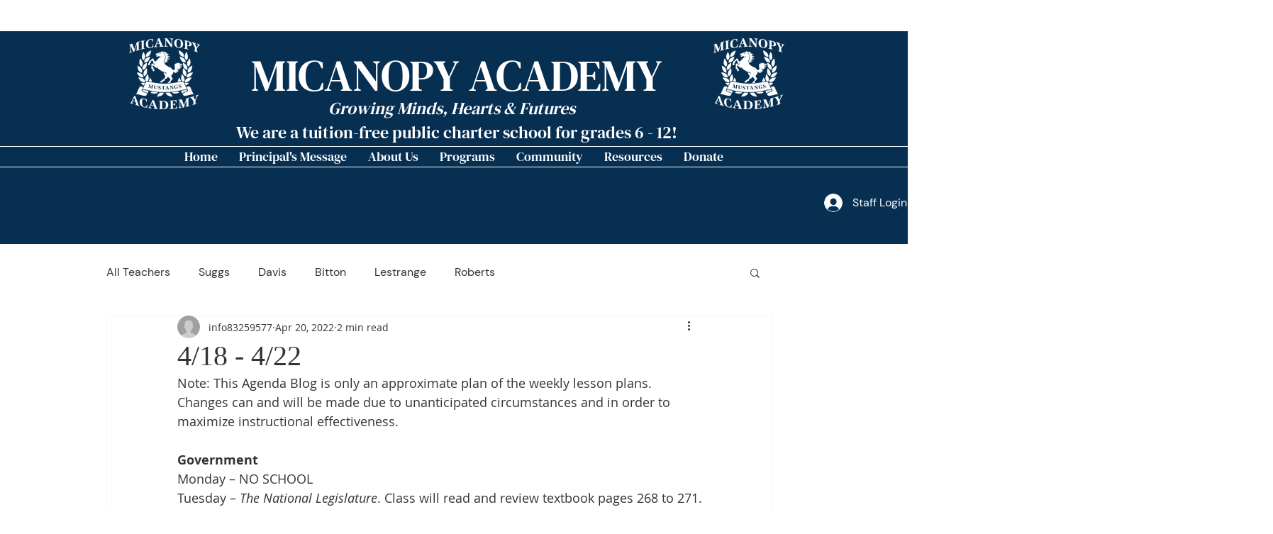

--- FILE ---
content_type: text/html; charset=utf-8
request_url: https://app-api.vidjet.io/generator.js?siteId=2a6382c3-e583-455c-8ffc-72846f00d9c1
body_size: 14230
content:
var getRandomValues,rnds8=new Uint8Array(16);function rng(){if(!getRandomValues&&!(getRandomValues="undefined"!=typeof crypto&&crypto.getRandomValues&&crypto.getRandomValues.bind(crypto)||"undefined"!=typeof msCrypto&&"function"==typeof msCrypto.getRandomValues&&msCrypto.getRandomValues.bind(msCrypto)))throw new Error("crypto.getRandomValues() not supported. See https://github.com/uuidjs/uuid#getrandomvalues-not-supported");return getRandomValues(rnds8)}var REGEX=/^(?:[0-9a-f]{8}-[0-9a-f]{4}-[1-5][0-9a-f]{3}-[89ab][0-9a-f]{3}-[0-9a-f]{12}|00000000-0000-0000-0000-000000000000)$/i;function validate(e){return"string"==typeof e&&REGEX.test(e)}function stringify(e){var t=[];for(let e=0;e<256;++e)t.push((e+256).toString(16).substr(1));var o=arguments.length>1&&void 0!==arguments[1]?arguments[1]:0,i=(t[e[o+0]]+t[e[o+1]]+t[e[o+2]]+t[e[o+3]]+"-"+t[e[o+4]]+t[e[o+5]]+"-"+t[e[o+6]]+t[e[o+7]]+"-"+t[e[o+8]]+t[e[o+9]]+"-"+t[e[o+10]]+t[e[o+11]]+t[e[o+12]]+t[e[o+13]]+t[e[o+14]]+t[e[o+15]]).toLowerCase();if(!validate(i))throw TypeError("Stringified UUID is invalid");return i}var Vidjet=function(){var e,t,o,i,a,r,n,d,c,s,l,m,p,u=/(tablet|ipad|playbook|silk|kindle)/i.test(navigator.userAgent)||/(android(?!.*mobi))|Mobile|iP(hone|od)|Android|BlackBerry|IEMobile|(hpw|web)OS|Opera M(obi|ini)/i.test(navigator.userAgent),f=!1,y=!1,g=!1,b=[],h={},v=!1,w=!1,_=120;const S=40,j=40;let E=0;var I={landing:0,exit:1,scroll:2,delay:3},q=0,x=1;async function _setAnalytics(){const e=document.getElementById("vidjet"),t=e?e.src||e.dataset?.src||e.getAttribute("data-src"):"",o=new URL(t).searchParams;a=o.get("siteId"),function(){const e=document.getElementById("vidjet"),t=e?e.src:"";t.includes("app-api.vidjet.io")||t.includes("/client-app.js")?(n="https://app-api.vidjet.io",d="https://player.vidjet.io"):t.includes("dev-app-api.vidjet.io")||t.includes("/dev-client-app.js")?(n="https://dev-app-api.vidjet.io",d="https://dev-player.vidjet.io"):t.includes("localhost")||t.includes("/local-client-app.js")?(n="http://localhost:3000",d="https://localhost:8080"):(n="https://app-api.vidjet.io",d="https://player.vidjet.io")}();const{origin:i,pathname:s}=new URL(location.href);if(r={url:i+s,productId:"8bf3920e-bd12-4659-a91d-241b176552b4"===a?document.querySelector(".single_add_to_cart_button")?.value||document.querySelector(".variations_form.cart")?.getAttribute("data-product_id"):"b2abb7c8-55ed-4e5f-9cdb-7242ec37c4b7"===a||"5bc16609-234a-4047-b76a-9ed2dae08184"===a?document.querySelector("div.pdp-margin.product-detail.product-wrapper")?.getAttribute("data-pid")||document.querySelector("button.add-to-cart.button-add")?.getAttribute("data-pid")||document.querySelector(".container.product-detail.product-wrapper")?.getAttribute("data-pid")||document.querySelector(".add-to-cart")?.dataset?.pid||document.querySelector('span.product-id[itemprop="productID"]')?.textContent?.trim():"e9fff79b-9abe-4c1c-8849-7659082a3536"===a?document.querySelector("form.add_to_cart_form").getAttribute("data-product_id"):"f1eb6d75-56cd-4808-83d5-2265e156034c"===a||"d4225118-08f0-4db4-b437-7428e788bff7"===a?document.querySelector("form.cart")?.querySelector('button[type="submit"]')?.value||document.querySelector("form.cart")?.getAttribute("data-product_id"):"81c4adfb-15f0-47db-8b5e-4e5135dfb808"===a?("undefined"!=typeof cdcDatalayer&&cdcDatalayer?.ecommerce?.items?.length&&cdcDatalayer.ecommerce.items[0].item_id)+"_"+(prestashop.page.body_classes["lang-fr"]?"fr":"en"):"9160896e-d5ab-48df-833a-ebf3816dbfce"===a?document.getElementById("product_page_product_id")?.value:"e537e73f-d665-49aa-9030-d7cc9056a08b"===a?document.querySelector(".single_add_to_cart_button")?.value||document.querySelector('input[name="product_id"]')?.value||document.querySelector(".variations_form")?.getAttribute("data-product_id"):"1edebbeb-e728-426a-a786-1347433eaa68"===a?"product"===window?.ShopifyAnalytics?.meta?.page?.resourceType&&window.ShopifyAnalytics?.meta?.page?.resourceId||document.querySelector("[data-replo-product-container]")?.getAttribute("data-replo-product-container")||document.querySelector("form[data-productid]")?.getAttribute("data-productid"):"d7d380c6-a103-465b-be56-2d21127112ee"===a?document.getElementById("product_page_product_id")?.value:"product"===window?.ShopifyAnalytics?.meta?.page?.resourceType&&window.ShopifyAnalytics?.meta?.page?.resourceId||window.id_product||document.querySelector(".product_id")?.textContent||document.getElementById("product_page_product_id")?.value||"undefined"!=typeof cdcDatalayer&&cdcDatalayer?.ecommerce?.items?.length&&cdcDatalayer.ecommerce.items[0].item_id||window._idp||window.productObject?.id||document.querySelector("[data-product_id]")?.getAttribute("data-product_id")||document.querySelector("a[data-product_id]")?.getAttribute("data-product_id")||document.querySelector("meta.wooptpmProductId")?.getAttribute("data-id")||document.querySelector('button[name="add-to-cart"]')?.value},"d4225118-08f0-4db4-b437-7428e788bff7"!==a){const e=_getCookie("vidjet-sessionId");_setCookie("vidjet-sessionId",c=e||function(e,t,o){var i=(e=e||{}).random||(e.rng||rng)();if(i[6]=15&i[6]|64,i[8]=63&i[8]|128,t){o=o||0;for(let e=0;e<16;++e)t[o+e]=i[e];return t}return stringify(i)}(),1),r.sessionId=c}await async function(){if(window?.vidjetProductData)return r.brand=window?.vidjetProductData?.brand,void(r.category=window?.vidjetProductData?.category);if("9160896e-d5ab-48df-833a-ebf3816dbfce"===a)return void(r.brand=document.querySelector('[itemprop="brand"] meta[itemprop="name"]')?.content||"");if("348bd200-bb2a-48ca-b534-e017cacb1f7e"!==a||window?.vidjetProductData||await new Promise(e=>{let t=0;const o=setInterval(()=>{window?.vidjetProductData?(clearInterval(o),r.brand=window.vidjetProductData?.brand,r.category=window.vidjetProductData?.category,e()):(t+=100,t>=1e3&&(clearInterval(o),console.warn("vidjetProductData not available after 1 second."),e()))},100)}),window?.vidjetProductData)return r.brand=window?.vidjetProductData?.brand,void(r.category=window?.vidjetProductData?.category);document.querySelectorAll('script[type="application/ld+json"]').forEach(e=>{try{const t=JSON.parse(e.textContent);("Product"===t["@type"]||"ProductGroup"===t["@type"])&&t.brand&&t.category&&(r.brand=t.brand?.name,r.category=t.category)}catch(e){console.warn("Vidjet - Error parsing JSON-LD for product data:",e)}});const e=document.querySelector('[name="gtm4wp_product_data"]');if(e){const t=JSON.parse(e.value);r.brand=t.item_brand,r.category=t.item_category}if("f1eb6d75-56cd-4808-83d5-2265e156034c"===a&&!r.category?.length){const e=["femme","homme","enfant"];let t=document.getElementById("wck_viewed_product-js-extra")?.textContent?.toLowerCase();t?.length||(t=document.querySelector("div.product.type-product")?.className);const o=t&&e.find(e=>t.includes(e));o&&(r.brand=o,r.category=o)}}()}function _integrateManualIfNeeded(){if(!(t=e,0===Object.keys(t).length&&t.constructor===Object||e.integration)){_makeRequest("/website/integrate",{siteId:e&&e._id,integrationDate:(new Date).toISOString(),integration:"manual",websiteUrl:window.location.protocol+"//"+window.location.hostname})}var t}function _isWarmangoProductCampaign(e,t){if("383ece2b-e9a7-4e37-a0a2-5f42d0a1009b"!==e)return!1;return!["d7dfa072-fb6d-48ea-9b1d-b8bb576435bd","618bf347-b02b-43d4-9ffa-079318639735","a246fc8d-fd05-4f2e-886b-fac3065d89bd"].includes(t)}function _setIframeSize(e){let t=function(e){const{mobile:t,tablet:o,desktop:i,bigDesktop:a,giantDesktop:r}={mobile:{square:.8,portrait:.65,landscape:.95},tablet:{square:.6,portrait:.3,landscape:.7},desktop:{square:.35,portrait:.25,landscape:.5},bigDesktop:{square:.3,portrait:.2,landscape:.4},giantDesktop:{square:.25,portrait:.2,landscape:.3}},n=Math.max(document.documentElement.clientWidth||0,window.innerWidth||0),d=function({height:e,width:t}){return e/t>.9&&e/t<1.2?"square":e>t?"portrait":"landscape"}(e);switch(!0){case n<=480:return n*t[d];case n<=768:return n*o[d];case n<=1024:return n*i[d];case n<=1680:return n*a[d];default:return n*r[d]}}(e);const o=m.hideBubble||u,i=v?0:30,a=o?0:_||120,{width:r,height:n}=e;return iframeHeight=n/(r/t)+i+a,{iframeWidth:t,iframeHeight:iframeHeight}}function _setBubbleSize(){if(_=_||90,"original"===m.bubbleShape){const{width:e,height:t}=h,o=e/t;return o<1?"e537e73f-d665-49aa-9030-d7cc9056a08b"===a?{width:1.4*_,height:_/o*1.4}:{width:_,height:_/o}:{width:_*o,height:_}}return{width:_,height:_}}function _limitOffset(e){const{height:t,width:o}=h;if(0===e.moveX&&0===e.moveY)return{offsetX:0,offsetY:0};const{iframeWidth:i,iframeHeight:a}=w?_setIframeSize({width:o,height:t}):_setBubbleSize(),r=Math.max(document.documentElement.clientHeight||0,window.innerHeight||0)-20,n=Math.max(document.documentElement.clientWidth||0,window.innerWidth||0)-20;let{moveX:d,moveY:c}=e;const s=c+a,l=d+i;return s>r&&(c-=s-r),l>n&&(d-=l-n),{offsetX:d,offsetY:c}}function _addElement(e,t,o,i,a,r){if(m.isStickyBar)return _sendEvent("display"),function(e,t,o,i,a){const r=document.createElement("div"),{backgroundColor:n,textColor:d,text:c}=m.stickyBarOptions,{moveY:s}=i;r.classList.add("vidjet-stickyBar"),r.id="vidjet-stickybar",r.style["background-color"]=n,s&&(r.style.bottom=`${s||20}px`),r.innerHTML=`\n      <div style="height: 100%;display: flex;">\n        <div id="vidjet-stickybar-open-video" style="align-items: center; display: flex;">\n          <img height="16" width="16" src="https://vidjetvideostorage.s3.eu-west-1.amazonaws.com/Play+Icon+2.0+SVG.svg" style="margin-left: 6px;">\n          <span style="font-size: 14px;font-weight: 600;color: ${d};margin-left: 9px;line-height: 14px;margin-right: 4px;font-family: "Gothic A1", sans-serif;>${c}</span>\n        </div>\n        <div id="vidjet-stickybar-close" style="align-items: center; display: flex;">\n          <img height="18" width="18" src="https://vidjetvideostorage.s3.eu-west-1.amazonaws.com/Close+icon+Sticky+Play+Button.svg" style="margin-left: 8px;margin-right: 7px;">\n        </div>\n      </div>\n    `,document.body.appendChild(r),document.getElementById("vidjet-stickybar-open-video").addEventListener("click",function(){r.classList.add("vidjet-hidden"),_addIframe(e,t,o,i,a)}),document.getElementById("vidjet-stickybar-close").addEventListener("click",function(){r.classList.add("vidjet-hidden")})}(e,t,o,i,a);_addIframe(e,t,o,i,a)}function _addIframe(t,o,i,n,s,l){const{campaignType:f}=t||{},{offsetX:y,offsetY:g}=_limitOffset(n);if(!document.querySelectorAll(".vidjet-iframe").length){let n=document.createElement("iframe");var b=new URL(`${d}/${o}/${i}`);const l="popup"===f;b.searchParams.set("sessionId",c),b.searchParams.set("device",u?"mobile":"desktop"),b.searchParams.set("url",r.url),b.searchParams.set("isDynamicFormat",_isDynamicFormat(m)),r.productId&&b.searchParams.set("productId",r.productId),n.classList.add("vidjet-iframe"),n.title="Vidjet video player",n.allow="clipboard-read; clipboard-write; fullscreen",n.style.border="none",n.style.position="fixed";const w=10;if(n.style.bottom=l?0:g?`${g}px`:`${w}px`,n.style.display="block",v&&(n.style.borderRadius="10px"),"right"!==f||l?"left"!==f||l?l?n.classList.add("vidjet-popup"):n.style.left=y?`${y}px`:0:n.style.left=y?`${y}px`:`${w}px`:n.style.right=y?`${y}px`:`${w}px`,n.style.zIndex="4815162342","3b552290-2fcf-4b40-84bb-eb6c0118d821"===o?n.style.zIndex="2147483646":"4eb27fa9-2ff9-4c62-8a74-184ded24bb80"===o&&(n.style.zIndex="29"),n.src=b.toString(),l)l&&t.isFullScreen&&(_injectCssFullScreen(),n.classList.add("vidjet-fullscreen"),n.style.height="100%",n.style.width="100%",n.style.bottom="0px",n.style.right="0px",n.style.left="0px");else if(s&&!m.isFullScreen){const{iframeWidth:e,iframeHeight:t}=_setIframeSize(h);n.style.width=`${e}px`,n.style.height=`${t}px`}else{const{width:e,height:t}=_setBubbleSize();n.style.width=`${e+S}px`,n.style.height=`${t+j}px`}_isWarmangoProductCampaign(o,i)?(n.style.position="absolute",document.getElementsByClassName("media-viewer__image-link")[0].style.position="relative",document.getElementsByClassName("media-viewer__image-link")[0].appendChild(n)):"4e3643bd-7978-476a-9118-b09d2197fd00"===a&&"a80b5633-dc00-4c9a-832c-0fb4c5d99f22"===i?(n.style.position="absolute",n.style.right="5px",n.style.bottom="8px",document.getElementsByClassName("swiper-container main-slider")[0].appendChild(n)):document.body.appendChild(n);const _={action:"widgetToDisplay",data:{campaign:p,site:e}};n.onload=function(){n.contentWindow.postMessage(_,"*")}}}function _rivadouceATC(e,t=1){const o=new FormData;o.append("pid",e),o.append("quantity",t);const i="b2abb7c8-55ed-4e5f-9cdb-7242ec37c4b7"===a?`${window.location.origin}/on/demandware.store/Sites-rivadouce-Site/fr_FR/Cart-AddProduct`:`${window.location.origin}/on/demandware.store/Sites-auriege-Site/fr_FR/Cart-AddProduct`;return fetch(i,{method:"POST",body:o,credentials:"include"}).then(e=>{if(!e.ok)throw new Error(`Add to cart failed: ${e.status}`);return function(){const e="b2abb7c8-55ed-4e5f-9cdb-7242ec37c4b7"===a?`${window.location.origin}/on/demandware.store/Sites-rivadouce-Site/fr_FR/Cart-MiniCartShow`:`${window.location.origin}/on/demandware.store/Sites-auriege-Site/fr_FR/Cart-MiniCartShow`;fetch(e,{method:"GET",credentials:"include"}).then(e=>{if(!e.ok)throw new Error(`Mini cart fetch failed: ${e.status}`);return e.text()}).then(e=>{const t=document.querySelector(".minicart-content");t&&(t.innerHTML=e),document.querySelectorAll(".minicart-quantity").forEach(e=>{let t=parseInt(e.textContent.trim(),10)||0;e.textContent=t+1})}).catch(e=>console.error("Error refreshing mini cart:",e))}(),e.json()})}function _handleAddToCartEvent(t){if("b2abb7c8-55ed-4e5f-9cdb-7242ec37c4b7"!==a&&"5bc16609-234a-4047-b76a-9ed2dae08184"!==a)if("f98b3ab0-0273-4608-a7c7-842e66a421bf"!==a){switch(e.integration){case"shopify":!function(e){let t={items:[{id:e.variantId,qty:e.qty||1}]};fetch("/cart/add.js",{method:"POST",headers:{"Content-Type":"application/json"},body:JSON.stringify(t)}).then(e=>{document.dispatchEvent(new CustomEvent("cart:refresh"))})}(t);break;case"woocommerce":window.vidjetAddToCart(t,t.isBuyNow),1===window.vidjetAddToCart.length&&t.isBuyNow&&(window.location.href=window.vidjetcheckoutUrl);break;case"prestashop":!function(e){const t=window.prestashop&&prestashop.static_token,o=window.prestashop&&prestashop.urls?.pages?.cart||location.origin;var i="controller=cart&add=1&action=update&ajax=true&qty="+(e.qty||1)+"&token="+t+"&id_product="+e.productId+"&ipa="+e.variantId;$.post(o,i,null,"json").then(t=>{window.prestashop&&prestashop.emit("updateCart",{reason:{},resp:t}),e.isBuyNow&&(window.location.href=window.prestashop&&prestashop.urls?.pages?.order||location.origin+"/order")}).fail(e=>{window.prestashop&&prestashop.emit("handleError",{eventType:"addProductToCart",resp:e})})}(t);break;case"magento":!function(e){const t=document.querySelector('input[name="form_key"]').value;fetch(window.location.origin+"/checkout/cart/add/",{method:"POST",headers:{"Content-Type":"application/x-www-form-urlencoded","X-Requested-With":"XMLHttpRequest"},body:new URLSearchParams({product:e.productId,selected_configurable_option:"",related_product:"",item:e.productId,form_key:t,qty:"1",isAjax:"true"})}).then(e=>e.json()).then(t=>{console.log(t),e.isBuyNow&&(window.location.href=window.location.origin+"/checkout/cart/")}).catch(e=>console.error("Error:",e))}(t)}if("9b37caa1-347d-4e4f-8478-1c4126fb9f7e"===a){_callScriptCallEvent(),document.dispatchEvent(new CustomEvent("cart:refresh"));const e=document.querySelector("cart-drawer");e&&!e.hasAttribute("open")&&e.show(),document.dispatchEvent(new CustomEvent("cart:refresh"))}else if("aec674f0-a547-4a5e-a39e-f86e0b2ac770"===a){_callScriptCallEvent(),document.dispatchEvent(new CustomEvent("cart:refresh"));const e=document.querySelector("cart-drawer");e.classList.contains("active")||e.classList.add("active"),document.dispatchEvent(new CustomEvent("cart:refresh"))}else"de5b64fe-d44b-45f9-8efd-2bbd2c36784a"===a&&(_callScriptCallEvent(),setTimeout(()=>{fetch(window.routes.cart_url).then(e=>e.text()).then(e=>{let t=(new DOMParser).parseFromString(e,"text/html"),o=t.querySelector("cart-drawer");document.querySelector("cart-drawer").refreshSections(o.innerHTML,!0);let i=t.querySelector("cart-counter");document.querySelector("cart-counter").refresh(i.innerHTML,!0)})},500))}else _callScriptCallEvent();else _rivadouceATC(t.productId)}function _callScriptCallEvent(){const e=[document.querySelector(".vidjet-iframe"),...document.querySelectorAll(".vidjet-embed-iframe")],t={action:"scriptCloseEvent"},o=e.filter(e=>e);o.length>0&&o.forEach(e=>{e.contentWindow.postMessage(t,"*")})}async function _getCartItems(){if("shopify"===e.integration){return(await async function(){const e=await fetch("/cart.json");if(200===e.status)return e.json();console.log(`Failed to get request, Shopify returned ${e.status} ${e.statusText}`)}()).items.map(e=>({productId:e.id,variantId:e.variant_id,quantity:e.quantity}))}}function _reactToPlayerEvent(i){const{origin:n,properties:d}=i&&i.data,c=document.querySelectorAll(".vidjet-iframe, .vidjet-embed-iframe"),s=Array.from(c).find(e=>e.contentWindow===i.source);if(!s)return;const f=document.querySelector(".vidjet-iframe")||document.querySelector(".vidjet-embed-iframe");if(f)if("closeMainPlayer"===n){if(d&&d.currentVideoId&&"original"===m.bubbleShape){const e=b.find(e=>e._id===d.currentVideoId);h={height:e.height,width:e.width}}if(w=!1,setTimeout(()=>{const{width:e,height:t}=_setBubbleSize();f.style.width=`${e+S}px`,f.style.height=`${t+j}px`},500),m.isFullScreen){document.querySelectorAll(".vidjet-body").forEach(e=>e.classList.remove("vidjet-body")),f.classList.remove("vidjet-fullscreen"),window.scrollTo(0,E);const e=10;f.style.bottom=m.moveY?`${m.moveY+e}px`:`${e}px`,f.style.display="block",1===m.position?(f.style.left="unset",f.style.right=m.moveX?`${m.moveX+e}px`:`${e}px`):0===m.position&&(f.style.right="unset",f.style.left=m.moveX?`${m.moveX+e}px`:`${e}px`),f.src.includes("a80b5633-dc00-4c9a-832c-0fb4c5d99f22")&&(f.style.position="absolute",f.style.right="5px",f.style.bottom="8px"),m?.isSmallerFrame&&u&&(f.style.removeProperty("top"),document.getElementById("vidjet-fullscreen-bg")?.remove())}}else if("openMainPlayer"===n)if(w=!0,v&&(h={width:1080,height:1920}),m.isFullScreen)f.style.height="100%",f.style.width="100%",f.style.bottom="0px",f.style.right="0px",f.style.left="0px",f.classList.add("vidjet-fullscreen"),m?.isSmallerFrame&&u&&(f.style?.setProperty("height","85%","important"),f.style?.setProperty("top","7.5%","important"),function(e){let t=document.getElementById("vidjet-fullscreen-bg");t||(t=document.createElement("div"),t.id="vidjet-fullscreen-bg",t.classList.add("vidjet-fullscreen"),t.style.position="fixed",t.style.top="0",t.style.left="0",t.style.width="100vw",t.style.height="100vh",t.style.background="rgba(0,0,0,0.3)",t.style.zIndex="2147483646",t.innerHTML="&nbsp;",document.body.appendChild(t)),e&&(e.style.zIndex="2147483647")}(f)),f.src.includes("a80b5633-dc00-4c9a-832c-0fb4c5d99f22")&&(f.style.position="fixed"),_injectCssFullScreen();else{if(_isWarmangoProductCampaign(e._id,p._id))return f.style.width="auto",void(f.style.height="100%");const{iframeWidth:t,iframeHeight:o}=_setIframeSize(h);f.style.width=`${t}px`,f.style.height=`${o}px`}else if("destroyIframe"===n)setTimeout(()=>{_destroyIframe(),m?.isStickyBar&&document.getElementById("vidjet-stickybar")&&document.getElementById("vidjet-stickybar").classList.remove("vidjet-hidden"),m?.isFullScreen&&document.querySelectorAll(".vidjet-body").forEach(e=>e.classList.remove("vidjet-body"))},500);else if("getCartItems"===n)!async function(){const e=[document.querySelector(".vidjet-iframe"),...document.querySelectorAll(".vidjet-embed-iframe")],t={action:"sendCartItems",data:await _getCartItems()},o=e.filter(e=>e);o.length>0&&o.forEach(e=>{e.contentWindow.postMessage(t,"*")})}();else if("addToCart"===n)_handleAddToCartEvent(d);else if("killIframe"===n){const e=document.querySelector(`iframe[data-vidjet-campaign-id="${d.campaignId}"]`);e?.parentElement?.remove()}else if("getAnalytics"===n){const e={action:"getAnalytics",data:r};f.contentWindow.postMessage(e,"*")}else if("openFullScreen"===n)!function(e){const o=".vidjet-fullscreen { \n                      position: fixed !important; \n                      height: 100% !important;\n                      width: 100% !important;\n                      z-index: 2147483647; \n                      top: 0; \n                      right: 0; \n                      bottom: 0px; \n                      left: 0px; \n                      max-height: none !important; \n                      margin: 0 !important\n                    } ",i=document.createElement("style");i.innerText=o,document.head.appendChild(i),window.scrollY&&0!==window.scrollY&&(E=window.scrollY);e&&!Array.from(e.classList).includes("vidjet-fullscreen")&&e.parentElement.classList.add("vidjet-fullscreen");l=t.find(t=>t._id===e.dataset.vidjetCampaignId)?.formats[0],l?.isSmallerFrame&&u&&(e.style.height="85%",e.style.top="7.5%",e.parentElement.style.backgroundColor="rgba(0, 0, 0, 0.3)");if("734b0b8d-b483-407a-8d92-4aeab5a0fa73"===a)document.querySelector(".product__info-wrapper.grid__item.scroll-trigger.animate--slide-in")?.classList.add("vidjet-fullscreen");else if("6c5262c4-16e4-4f4e-9fb8-9ce7e2a35ebb"===a)document.getElementById("corner-cowi-open-primary-card")?.setAttribute("style","opacity: 0 !important;");else if("85e681e0-fa68-47ea-8c25-87c381917dd3"===a)document.querySelector(".m-main-product--wrapper")?.classList.add("vidjet-fullscreen");else if("2ddbc5bf-6ca3-4416-bebc-5344ed1bc5d3"===a)document.querySelector(".ymq-cart-app-slid-overlay").style.setProperty("display","none","important"),document.getElementById("ymq-cart-app").style.setProperty("display","none","important");else if("5e777d31-4d59-4f34-bfe6-5c6b79d39079"===a)document.querySelector(".product__media").style.setProperty("display","none","important"),document.querySelector(".media-and-text").style.setProperty("display","none","important");else if("9c711719-c902-445b-9ec1-8af6f88c0231"===a)document.querySelector(".sticky-buy-button")?.style?.setProperty("display","none","important");else if("1cad9345-776f-4402-8cf3-c602c6c9c4d8"===a||"2c3703cc-396d-46a4-ad9e-0d0fbd7188a0"===a)document.querySelector(".product__info-wrapper")?.style?.setProperty("display","contents","important");else if("de5b64fe-d44b-45f9-8efd-2bbd2c36784a"===a)document.querySelector("#shopify-section-cart-drawer")?.style?.setProperty("display","none","important"),document.querySelector("#shopify-section-subscription-drawer")?.style?.setProperty("display","none","important"),document.querySelector("#shopify-section-1click-ecofill-drawer")?.style?.setProperty("display","none","important"),document.querySelector("#shopify-section-product-drawer")?.style?.setProperty("display","none","important");else if("f42b0a8b-4eaf-4e4e-b25d-bfc34abc779b"===a)document.querySelector("#new-drawer-cart")?.style?.setProperty("display","none","important");else if("24870130-623d-47c8-acb5-fbb842be49e6"===a)document.querySelector(".salepify-fg-advanced-wrapper")?.style?.setProperty("display","none","important");else if("c2343949-3873-4dc4-b2d8-5508b8e382db"===a)document.querySelectorAll(".product__block.standard__app.aos-animate")?.length&&document.querySelectorAll(".product__block.standard__app.aos-animate")[0]?.style?.setProperty("will-change","auto","important"),document.querySelectorAll(".product__block.standard__app.aos-animate")?.length&&document.querySelectorAll(".product__block.standard__app.aos-animate")[1]?.style?.setProperty("will-change","auto","important");else if("fecd5b2c-076a-41c2-b712-cfeccc2c4d28"===a)document.querySelector("#product-modal")?.style?.setProperty("display","none","important");else if("8493a150-087d-488f-b52a-30af13a02d93"===a){document.querySelectorAll(".vidjet-carousel-wrapper").forEach(e=>{e.closest(".product__block")?.style.setProperty("will-change","auto")}),document.querySelector(".footer-block.footer-block--menu.text-left")?.style?.setProperty("display","none","important")}else if("4d6c85bb-ad17-4a9d-8f34-1e363f8c9430"===a)document.querySelector('[id*="ss_video_grid_4_gweHxC"]')?.style?.setProperty("display","none","important");else if("6af0a5c1-4fbe-483c-8c0e-94b468e6861d"===a)document.querySelector(".cta-flottant")?.style?.setProperty("display","none","important"),document.querySelector(".crisp-client")?.style?.setProperty("display","none","important");else if("01668c0c-9e2a-4a1b-a301-c25dd4c7d50a"===a||"b0317125-2f14-4034-9ac5-d504c3d2cb4f"===a||"aa2a39f7-1cc0-4cdd-9301-781eba0d84e2"===a||"768f38f3-6abd-486a-ba19-e6f73fcb590a"===a||"fdf91f26-233c-47be-9ab3-e3e60bb00bd5"===a){const e=document.querySelector(".product__info-wrapper");e?.style?.setProperty("opacity","1","important"),e?.style?.setProperty("transform","none","important"),e?.style?.setProperty("animation","none","important")}else"37a15542-4c36-4493-b18c-5c85956e6327"===a?(document.getElementById("qikify-stickycart-v2-app")?.style?.setProperty("display","none","important"),document.getElementById("rawa-widget")?.style?.setProperty("display","none","important")):"ed18e2cd-e997-4d2a-bff1-7316c8e8f9ff"===a&&(document.querySelectorAll(".nm-modal-container").forEach(e=>{e.style.setProperty("display","none","important")}),document.querySelector(".nm-wishlist-login-modal")?.style?.setProperty("display","none","important"),document.querySelector(".nm-wishlist-drawer")?.style?.setProperty("display","none","important"),document.querySelector(".nm-wishlist-open-list-button")?.style?.setProperty("display","none","important"));const r=document.querySelectorAll(".vidjet-iframe");r.forEach(e=>{e.style.display="none"})}(s),_injectCssFullScreen();else if("closeFullScreen"===n)!function(e){if(document.querySelectorAll(".vidjet-body").forEach(e=>e.classList.remove("vidjet-body")),document.querySelectorAll(".vidjet-fullscreen").forEach(e=>e.classList.remove("vidjet-fullscreen")),window.scrollTo(0,E),"6c5262c4-16e4-4f4e-9fb8-9ce7e2a35ebb"===a)document.getElementById("corner-cowi-open-primary-card").style.removeProperty("opacity");else if("2ddbc5bf-6ca3-4416-bebc-5344ed1bc5d3"===a)document.querySelector(".ymq-cart-app-slid-overlay").style.removeProperty("display"),document.getElementById("ymq-cart-app").style.removeProperty("display");else if("5e777d31-4d59-4f34-bfe6-5c6b79d39079"===a)document.querySelector(".product__media").style.removeProperty("display"),document.querySelector(".media-and-text").style.removeProperty("display");else if("9c711719-c902-445b-9ec1-8af6f88c0231"===a)document.querySelector(".sticky-buy-button")?.style?.removeProperty("display");else if("1cad9345-776f-4402-8cf3-c602c6c9c4d8"===a||"2c3703cc-396d-46a4-ad9e-0d0fbd7188a0"===a)document.querySelector(".product__info-wrapper")?.style?.removeProperty("display");else if("de5b64fe-d44b-45f9-8efd-2bbd2c36784a"===a)document.querySelector("#shopify-section-cart-drawer")?.style?.removeProperty("display"),document.querySelector("#shopify-section-subscription-drawer")?.style?.removeProperty("display"),document.querySelector("#shopify-section-1click-ecofill-drawer")?.style?.removeProperty("display"),document.querySelector("#shopify-section-product-drawer")?.style?.removeProperty("display");else if("f42b0a8b-4eaf-4e4e-b25d-bfc34abc779b"===a)document.querySelector("#new-drawer-cart")?.style?.removeProperty("display");else if("24870130-623d-47c8-acb5-fbb842be49e6"===a)document.querySelector(".salepify-fg-advanced-wrapper")?.style?.removeProperty("display");else if("c2343949-3873-4dc4-b2d8-5508b8e382db"===a)document.querySelectorAll(".product__block.standard__app.aos-animate")?.length&&document.querySelectorAll(".product__block.standard__app.aos-animate")[0]?.style?.removeProperty("will-change"),document.querySelectorAll(".product__block.standard__app.aos-animate")?.length&&document.querySelectorAll(".product__block.standard__app.aos-animate")[1]?.style?.removeProperty("will-change");else if("fecd5b2c-076a-41c2-b712-cfeccc2c4d28"===a)document.querySelector("#product-modal")?.style?.removeProperty("display");else if("8493a150-087d-488f-b52a-30af13a02d93"===a){document.querySelectorAll(".vidjet-carousel-wrapper").forEach(e=>{e.closest(".product__block")?.style.setProperty("will-change","transform,opacity")}),document.querySelector(".footer-block.footer-block--menu.text-left")?.style?.removeProperty("display")}else if("4d6c85bb-ad17-4a9d-8f34-1e363f8c9430"===a)document.querySelector('[id*="ss_video_grid_4_gweHxC"]')?.style?.removeProperty("display");else if("6af0a5c1-4fbe-483c-8c0e-94b468e6861d"===a)document.querySelector(".cta-flottant")?.style?.removeProperty("display"),document.querySelector(".crisp-client")?.style?.removeProperty("display");else if("01668c0c-9e2a-4a1b-a301-c25dd4c7d50a"===a||"b0317125-2f14-4034-9ac5-d504c3d2cb4f"===a||"aa2a39f7-1cc0-4cdd-9301-781eba0d84e2"===a||"768f38f3-6abd-486a-ba19-e6f73fcb590a"===a||"fdf91f26-233c-47be-9ab3-e3e60bb00bd5"===a){const e=document.querySelector(".product__info-wrapper");e?.style?.removeProperty("opacity"),e?.style?.removeProperty("transform"),e?.style?.removeProperty("animation")}else"37a15542-4c36-4493-b18c-5c85956e6327"===a?(document.getElementById("qikify-stickycart-v2-app")?.style?.removeProperty("display"),document.getElementById("rawa-widget")?.style?.removeProperty("display")):"ed18e2cd-e997-4d2a-bff1-7316c8e8f9ff"===a&&(document.querySelectorAll(".nm-modal-container").forEach(e=>{e?.style?.removeProperty("display")}),document.querySelector(".nm-wishlist-login-modal")?.style?.removeProperty("display"),document.querySelector(".nm-wishlist-drawer")?.style?.removeProperty("display"),document.querySelector(".nm-wishlist-open-list-button")?.style?.removeProperty("display"));l?.isSmallerFrame&&u&&(e.style.height="100%",e.style.top="0px",e.parentElement.style.backgroundColor="transparent",l=null);const t=document.querySelectorAll(".vidjet-iframe");t.forEach(e=>{e.style.display="block"})}(s);else if("carouselHeight"===n){_targetCarousels(d.campaignId).forEach(e=>{e.parentElement.style.height=`calc(${d.carouselHeight}px + 32px)`,e.parentElement.style.paddingBottom="0"})}else if("youtubeThumbnailClicked"===n)document.querySelector("#videos")?.scrollIntoView({behavior:"smooth"});else if("newBulkLoaded"===n){const i=t?.length&&t.find(e=>e._id===d.campaignId);if(o?.length&&o.find(e=>e._id===d.campaignId)){const e=document.querySelector(`iframe[data-vidjet-campaign-id="${d.campaignId}"]`);return e?.parentElement?.remove()}if(!i)return;const r={action:"widgetToDisplay",data:{campaign:i,site:e}};_targetCarousels(d.campaignId).forEach(e=>{function updateIframeStyle(e){e.parentElement.style.height&&"0px"!==e.parentElement.style.height||("77c1d711-700a-4802-aa46-bf4990804ca6"===e.dataset.vidjetCampaignId?e.parentElement.style.height="auto":e.parentElement.style.height="9160896e-d5ab-48df-833a-ebf3816dbfce"===a?"180px":"125px"),"none"===e.parentElement.style.display&&(e.parentElement.style.display="")}e?.contentWindow?.postMessage(r,"*"),updateIframeStyle(e),e.addEventListener("load",()=>{e?.contentWindow?.postMessage(r,"*"),updateIframeStyle(e)})})}else if("whatMattersOpenAtcSlider"===n){_callScriptCallEvent();const e=d.productUrl.match(/\/products\/(.+)/)[1];document.querySelector("product-drawer").open(e)}}function _targetCarousels(e){let t=document.querySelectorAll(".vidjet-embed-iframe");t=Array.prototype.slice.call(t);let o=[];return 1===t.length?t:(o=t.filter(t=>t?.dataset?.vidjetCampaignId?t.dataset.vidjetCampaignId===e:t?.dataset?.src?.includes("vidjet.io")?t.dataset.src.includes(e):t?.attributes?.src?.value?.includes(e)),o)}function _injectCssFullScreen(){if("object"!=typeof Array.from(document.head.querySelectorAll("style")).find(e=>"vidjet-body"===e.id)){const e=".vidjet-body {\n                                    position: fixed;\n                                    top: 0;\n                                    left: 0;\n                                    overflow: hidden;\n                                    height: 100vh;\n                                    width: 100vw;\n                                    background-color: white;\n                                    color: white;\n                                    }\n                                    .vidjet-body *:not(.vidjet-fullscreen) {z-index: unset !important;} ",t=document.createElement("style");t.setAttribute("id","vidjet-body-style"),t.innerText=e,document.head.appendChild(t)}document.querySelector("body").classList.add("vidjet-body"),document.querySelector("html").classList.add("vidjet-body"),u&&window.scrollTo(0,1)}function _decryptParams(e){let t={};return 0===e?.formatType?t.campaignType="popup":1===e?.formatType&&(0===e?.position&&(t.campaignType="left"),1===e?.position&&(t.campaignType="right")),e?.isFullScreen&&(t.isFullScreen="fullscreen"),t}function _setCookie(e,t,o){if("f1eb6d75-56cd-4808-83d5-2265e156034c"!==a){var i="";if(o){var r=new Date;r.setTime(r.getTime()+60*o*60*1e3),i="; expires="+r.toUTCString()}document.cookie=e+"="+(t||"")+i+"; path=/"}}function _getCookie(e){for(var t=e+"=",o=document.cookie.split(";"),i=0;i<o.length;i++){for(var a=o[i];" "==a.charAt(0);)a=a.substring(1,a.length);if(0==a.indexOf(t))return a.substring(t.length,a.length)}return null}function _displayIframeBasedOnTrigger(e){if(f)return;b=e.videos,f=!0;const{landing:t,exit:o,scroll:i,delay:a}=I;p=Object.assign({},e);const{siteId:r,_id:n}=e;1===m.formatType&&(!m.isFullScreen&&e.videos.length>1?(v=!0,h={width:1080,height:1920}):h={width:e.videos[0].width,height:e.videos[0].height},w=m.openByDefault&&!m.isFullScreen);const{moveX:d,moveY:c,bubbleSize:s}=m||{},l={siteId:r,_id:n,videoOriginalSize:h,moveX:d,moveY:c,isPlayerOpen:w,bubbleSize:s};_=s,e.isBulk||function(){const e=_getCookie(`vidjet_view_${p._id}`),t=e?parseInt(e)+1:1;_setCookie(`vidjet_view_${p._id}`,t,p.segmentation.viewRestriction.notShownTime+1),t>=p.segmentation.viewRestriction.maxView&&(_setCookie(`vidjet_timing_${p._id}`,new Date((new Date).getTime()+1e3*p.segmentation.viewRestriction.notShownTime*3600).toISOString(),p.segmentation.viewRestriction.notShownTime+1),_deleteCookie(`vidjet_view_${p._id}`))}(),e?.segmentation?.trigger?.type&&e.segmentation.trigger.type!==t?e.segmentation.trigger.type===o?(document.addEventListener("mouseout",e=>{_onExitIntent(e,l)}),u&&document.addEventListener("scroll",e=>{_onExitIntent(e,l)})):e.segmentation.trigger.type===i?window.addEventListener("scroll",function(t){y||(window.requestAnimationFrame(function(){!function(e,t){let o=document.documentElement,i=document.body,a="scrollTop",r="scrollHeight",n=(o[a]||i[a])/((o[r]||i[r])-o.clientHeight)*100;const{siteId:d,_id:c,moveX:s,moveY:l,isPlayerOpen:p,bubbleSize:u}=t;n>=e.segmentation.trigger.option&&!g&&(_addElement(_decryptParams(m),d,c,{moveX:s,moveY:l},p),g=!0)}(e,l),y=!1}),y=!0)},!0):e.segmentation.trigger.type===a&&setTimeout(()=>{_addElement(_decryptParams(m),r,n,{moveX:d,moveY:c},w)},1e3*(e.segmentation.trigger.option||10)):_addElement(_decryptParams(m),r,n,{moveX:d,moveY:c},w)}let C=0;const _onExitIntent=(e,t)=>{const{siteId:o,_id:i,moveX:a,moveY:r,isPlayerOpen:n,bubbleSize:d}=t;if(e.clientY<50&&null==e.relatedTarget&&"select"!==e.target.nodeName.toLowerCase())document.removeEventListener("mouseout",e=>{console.log(e,"removed")}),_addElement(_decryptParams(m),o,i,{moveX:a,moveY:r},n);else if("scroll"==e.type){let e=window.pageYOffset||document.documentElement.scrollTop;e+50<C&&(document.removeEventListener("scroll",e=>{console.log(e,"removed")}),_addElement(_decryptParams(m),o,i,{moveX:a,moveY:r},n)),C=e<=0?0:e}};function _deleteCookie(e){document.cookie=e+"=; Max-Age=-99999999;"}function _destroyIframe(){if(document.querySelector(".vidjet-iframe")){return document.querySelector(".vidjet-iframe").remove()}}function _makeRequest(e,t){var o=new XMLHttpRequest,i=n+e;o.open("POST",i,!0),o.setRequestHeader("Content-Type","application/json"),o.send(JSON.stringify(t))}function _sendAnalyticsToIframes(){const e=[...document.querySelectorAll(".vidjet-embed-iframe")],t={action:"getAnalytics",data:r};(s=e.filter(e=>e)).length>0&&s.forEach(e=>{e.contentWindow.postMessage(t,"*")})}function _sendEvent(e,t){const o={siteId:a,campaignId:p&&p._id,sessionId:c||_getCookie("vidjet-sessionId"),type:e,date:(new Date).toISOString(),device:u?"mobile":"desktop",params:t};if("cartCreated"===e){const e=_getCookie("vidjet_cart_id");e&&(o.cartId=e)}_makeRequest("/track-event",o)}function _exclusiveTimeClientBulkInGalery(t){const o=u?"touchend":"click";document.getElementsByClassName("magic-slide mt-active")[0].insertAdjacentHTML("afterend",'<div class="magic-slide mt-active vidjet-video-wrapper vidjet-toggle" style="display: none; padding-bottom: 100%; position: relative; overflow: hidden; height: auto; margin: 0px auto; width: 56.5%" > <iframe class="vidjet-embed-iframe" data-vidjet-campaign-id="f7278680-1975-48d8-832a-f8eeb6c4ad86" src="https://player.vidjet.io/68945558-fa1e-4113-a678-4860e8a4c67b/f7278680-1975-48d8-832a-f8eeb6c4ad86?backendCall=true" style=" position: absolute; top: 0; left: 0; width: 100%; height: 100%; border-radius: 10px; " allow="clipboard-read; clipboard-write; fullscreen" frameborder="0" ></iframe> </div>');const i=document.getElementsByClassName("magictoolbox-selector mz-thumb");for(let e of i)e.addEventListener(o,()=>{document.getElementsByClassName("magic-slide mt-active")[0].style.display="block",document.getElementsByClassName("magic-slide mt-active vidjet-toggle")[0].style.display="none";const e=document.getElementsByClassName("magictoolbox-selector mz-thumb vidjet-toggle")[0];e.classList.remove("active-selector"),e.classList.remove("mz-thumb-selected")});const a=document.createElement("a");a.innerHTML=`<a class="magictoolbox-selector mz-thumb vidjet-toggle" style="position: relative" data-mt-selector-id="6559" onclick="return false;" data-magic-slide-id="zoom" data-zoom-id="MagicZoomPlusImageMainImage" href="${t.videos[0].thumbnail}" data-image="${t.videos[0].thumbnail}" title="Vidjet thumbnail"><img src="${t.videos[0].thumbnail}" alt="Audemars Piguet Royal Oak - 14" style="width: 58px; height: 104px;"><img src="https://media.vidjet.io/Play+Icon+3.0.png" alt="img-1" style="color: white;display: block;position: absolute;top: 50%;left: 50%;transform: translate(-50%, -50%);width: 25px; height: 31px;pointer-events: none;border-bottom-color: transparent;"></a>`,a.firstChild.addEventListener(o,()=>{document.getElementsByClassName("magic-slide mt-active")[0].style.display="none",document.getElementsByClassName("magic-slide mt-active vidjet-toggle")[0].style.display="block";const e=document.getElementsByClassName("magictoolbox-selector mz-thumb active-selector")[0];e&&e.classList.remove("active-selector"),e&&e.classList.remove("mz-thumb-selected");const t=document.getElementsByClassName("magictoolbox-selector mz-thumb vidjet-toggle")[0];t.classList.add("active-selector"),t.classList.add("mz-thumb-selected")}),document.getElementsByClassName("magictoolbox-selector mz-thumb")[document.getElementsByClassName("magictoolbox-selector mz-thumb").length-1].parentNode.appendChild(a.firstChild);const r=document.querySelector(`iframe[data-vidjet-campaign-id="${t._id}"]`);r&&r.addEventListener("load",function(){_sendAnalyticsToIframes();const o={action:"widgetToDisplay",data:{campaign:t,site:e}};r.contentWindow.postMessage(o,"*")})}function _howssClientBulkInGalery(t){const o=document.querySelector('[id^="Slider-Gallery-template--"][id$="__main"]'),i=document.createElement("x-cell");i.className="slider__slide wow animate__ animate__fadeInUp animated",i.style.opacity="1",i.style.animationName="fadeInUp",i.innerHTML='\n      <div class="vidjet-video-wrapper" style=" padding-bottom: 132.77777777777777%; position: relative; overflow: hidden; height: auto; margin: 0px auto;">\n        <iframe class="vidjet-embed-iframe" data-vidjet-campaign-id="459c1095-85d9-41a8-b7b8-2ee2c4d06097"\n          src="https://player.vidjet.io/8d9a90b8-c0f0-4847-ae8f-3cb3827b6e65/459c1095-85d9-41a8-b7b8-2ee2c4d06097"\n          style="position: absolute; top: 0; left: 13%; width: 75%; height: 100%; border-radius: 0px;"\n          allow="clipboard-read; clipboard-write; fullscreen"\n          frameborder="0">\n        </iframe>\n      </div>\n    ';const a=o.querySelectorAll("x-cell"),r=a.length-2;r>=0&&a[r]?o.insertBefore(i,a[r]):o.appendChild(i);const n=document.querySelector("x-cell.slider-counter--total");if(n){const e=parseInt(n.getAttribute("counter-total"),10)+1;n.setAttribute("counter-total",e),n.textContent=e}const d=document.querySelector(`iframe[data-vidjet-campaign-id="${t._id}"]`);d&&d.addEventListener("load",function(){_sendAnalyticsToIframes();const o={action:"widgetToDisplay",data:{campaign:t,site:e}};d.contentWindow.postMessage(o,"*")})}function _addResizeListener(){let e;window.addEventListener("resize",function(t){clearTimeout(e),e=setTimeout(function(){!function(){if(!m)return;if("popup"===_decryptParams(m).campaignType)return;let{iframeWidth:e,iframeHeight:t}=_setIframeSize(h);const o={moveX:m.moveX,moveY:m.moveY},{offsetX:i,offsetY:a}=_limitOffset(o);if(w)_resizeIframe(e,t,i,a);else{const{width:e,height:t}=_setBubbleSize();_resizeIframe(e+S,t+j,i,a)}}()},250)},!0)}function _resizeIframe(e,t,o,i){const a=document.querySelector(".vidjet-iframe");if(a){const{campaignType:r}=_decryptParams(m),n="popup"===r,d=10;"right"!==r||n?"left"!==r||n||(a.style.left=o?`${o}px`:`${d}px`):a.style.right=o?`${o}px`:`${d}px`,a.style.bottom=n?0:i?`${i}px`:`${d}px`,a&&(a.style.width=`${e}px`,a.style.height=`${t}px`)}}function _isDynamicFormat(e){return e.formats?1===e.formats[0].formatType||0===e.formats[0].formatType:1===e.formatType||0===e.formatType}return{init:async function(){if(await new Promise(e=>setTimeout(e,200)),await _setAnalytics(),_sendAnalyticsToIframes(),window.addEventListener("message",e=>{"vidjet"===e.data.messageOrigin&&_reactToPlayerEvent(e)},!1),function(){if("1f3f4a1f-b5cf-41c9-8906-be1aeebde3e1"===a){const o=[];for(const i of o)if(document.location.pathname===i.url||document.location.pathname===i.secondPath){var e=1,t=setInterval(function(){var o=document.getElementsByClassName("woocommerce-product-gallery__image")&&document.getElementsByClassName("woocommerce-product-gallery__image")[2];o&&(o.innerHTML=`\n              <div class="vidjet-video-wrapper" style="padding-bottom: 100%;position: relative;overflow: auto;width: 56.25%;margin: 0px auto;">\n                <iframe class="vidjet-embed-iframe" src="https://player.vidjet.io/1f3f4a1f-b5cf-41c9-8906-be1aeebde3e1/${i.campaignId}?backendCall=true"\n                  style=" position: absolute; top: 0; left: 0; width: 100%; height: 100%; border-radius: 10px; "\n                  allow="clipboard-read; clipboard-write; fullscreen" frameborder="0"></iframe>\n              </div>`,clearInterval(t)),(e+=1)>=20&&clearInterval(t)},100);break}}else if("15701a38-dae7-47d3-9881-cddf540b11a2"===a){const o=[];for(const i of o)if(document.location.href.includes(i.url)){e=1,t=setInterval(function(){var o=document.getElementsByClassName("product-lmage-large swiper-slide")&&document.getElementsByClassName("product-lmage-large swiper-slide")[2];o&&(o.innerHTML=`\n              <div class="vidjet-video-wrapper" style="padding-bottom: 100%;position: relative;overflow: auto;width: 100%;margin: 0px auto;">\n                <iframe class="vidjet-embed-iframe" src="https://player.vidjet.io/15701a38-dae7-47d3-9881-cddf540b11a2/${i.campaignId}?backendCall=true"\n                  style=" position: absolute; top: 0; left: 0; width: 100%; height: 100%; border-radius: 10px; "\n                  allow="clipboard-read; clipboard-write; fullscreen" frameborder="0"></iframe>\n              </div>`,clearInterval(t)),(e+=1)>=20&&clearInterval(t)},100);break}}}(),function(){let e=document.querySelector("style[data-vidjet]");if(e)return e.remove();{const e="<style data-vidjet>\n        .vidjet-hidden {display:none !important;}\n        .vidjet-popup {width: 100% !important; height: 100% !important;}\n        .vidjet-stickyBar {\n          width: 31px;\n          z-index: 87423664732678;\n          position: fixed;\n          bottom: 20px;\n          left: 0;\n          height: 34px;\n          background-color: #7660FF;\n          border-radius: 0px 100px 100px 0px;\n          overflow: hidden;\n          cursor: pointer;\n        }\n        .vidjet-stickyBar:hover{\n          width: auto;\n          height: 38px;\n        }\n      </style>";document.head.insertAdjacentHTML("beforeend",e)}}(),a){if(await async function(){const d=[...new Set(Array.from(document.querySelectorAll("iframe.vidjet-embed-iframe")).map(e=>{const t=e.getAttribute("data-vidjet-campaign-id");if(t)return t;const o=e.getAttribute("src").match(/player\.vidjet\.io(?:\/embed)?\/[^\/]+\/([^\/]+)/);return o?o[1]:null}).filter(Boolean))];"8d9a90b8-c0f0-4847-ae8f-3cb3827b6e65"===a&&d.push("459c1095-85d9-41a8-b7b8-2ee2c4d06097"),"1890859b-5514-4654-ad9a-645814c4bf95"===a&&d.push("44c90aa7-6a1e-49d2-9e18-c78913f9cb03");const s=new URLSearchParams({...r,siteId:a,isMobile:u,sessionId:c,embededCampaignIds:d});try{const a=await fetch(`${n}/widgets?${s.toString()}`,{method:"GET"}),r=await a.json();t=r.campaignsReturned||[],o=r.campaignsToKill||[],i=r.campaignsToShowManual||[],e=r.site}catch(e){console.error("Error fetching widget data:",e)}}(),e)if(e.isLocked)!function(){const e=[...document.querySelectorAll(".vidjet-video-wrapper"),...document.querySelectorAll(".vidjet-carousel-wrapper")];for(const t of e)t.remove()}();else if(function(){const e=new URL(window.location.href);if("f1eb6d75-56cd-4808-83d5-2265e156034c"===a&&location.href.includes("live-shopping")){if(document.querySelectorAll("[data-bellepoque-play-onclick]").forEach(e=>{e.addEventListener("click",function(t){t.preventDefault();const o=e.getAttribute("data-bellepoque-play-onclick");o?Vidjet.showCampaign(o,!0):console.error("Vidjet - Campaign ID is missing on clicked element.")})}),e.searchParams.has("autoplay-live-shopping-be")){const t=e.searchParams.get("autoplay-live-shopping-be");Vidjet.showCampaign(t,!0)}}else if("f1eb6d75-56cd-4808-83d5-2265e156034c"===a&&e.searchParams.has("vidjet-show-widget")){const t=e.searchParams.get("vidjet-show-widget");Vidjet.showCampaign(t,!0)}}(),function(){let o=!1;for(const i of t){if("d7d380c6-a103-465b-be56-2d21127112ee"===a&&r.productId&&""!==r.productId){const e=document.getElementById("product-description-short")?.innerHTML;e&&i?.videos?.length&&i.videos[0]?.cta?.products?.length&&i.videos.forEach(t=>{t.cta?.products?.length&&t.cta?.products.forEach(t=>t.description=e)})}if(_isDynamicFormat(i)){if(o)continue;if(m=u?i.formats.find(e=>e.deviceType===q):i.formats.find(e=>e.deviceType===x),!i.bulk){const e=_getCookie(`vidjet_timing_${i._id}`);if(e&&(new Date).getTime()<new Date(e).getTime())continue;e&&_deleteCookie(`vidjet_timing_${i._id}`)}o=!0,_displayIframeBasedOnTrigger(i)}else{if("68945558-fa1e-4113-a678-4860e8a4c67b"===a&&"f7278680-1975-48d8-832a-f8eeb6c4ad86"===i._id?_exclusiveTimeClientBulkInGalery(i):"8d9a90b8-c0f0-4847-ae8f-3cb3827b6e65"===a&&"459c1095-85d9-41a8-b7b8-2ee2c4d06097"===i._id&&i?.videos?.length&&_howssClientBulkInGalery(i),"44c90aa7-6a1e-49d2-9e18-c78913f9cb03"===i._id){const e=document.getElementById("vidjet-widget-44c90aa7-6a1e-49d2-9e18-c78913f9cb03");e&&i?.videos?.length&&(e.innerHTML='\n              <iframe class="vidjet-embed-iframe" data-vidjet-campaign-id="44c90aa7-6a1e-49d2-9e18-c78913f9cb03" src="https://player.vidjet.io/1890859b-5514-4654-ad9a-645814c4bf95/44c90aa7-6a1e-49d2-9e18-c78913f9cb03" style="position: absolute; top: 0; left: 0; width: 100%; height: 100%;" allow="clipboard-read; clipboard-write; fullscreen" frameborder="0"> </iframe>\n            ')}const t={action:"widgetToDisplay",data:{campaign:i,site:e}};_targetCarousels(i._id).forEach(e=>{function updateIframeStyle(e){"4a2c2e4e-fa9b-4056-a427-f58e073aacdd"===e?.dataset?.vidjetCampaignId&&u&&(e.parentElement.style.height="140px"),e.parentElement.style.height&&"0px"!==e.parentElement.style.height||("77c1d711-700a-4802-aa46-bf4990804ca6"===e.dataset.vidjetCampaignId?e.parentElement.style.height="auto":"44c90aa7-6a1e-49d2-9e18-c78913f9cb03"===e.dataset.vidjetCampaignId?e.parentElement.style.height="140px":e.parentElement.style.height="9160896e-d5ab-48df-833a-ebf3816dbfce"===a?"180px":"125px"),"none"===e.parentElement.style.display&&(e.parentElement.style.display="")}e?.contentWindow?.postMessage(t,"*"),updateIframeStyle(e),e.addEventListener("load",()=>{e?.contentWindow?.postMessage(t,"*"),updateIframeStyle(e)})})}}}(),s.forEach(t=>{const i=o.find(e=>e._id===t?.getAttribute("data-vidjet-campaign-id"));if(i){if(document?.documentElement?.classList?.contains("shopify-design-mode")||!0===window?.Shopify?.designMode){const t={action:"widgetToDisplay",data:{campaign:{...i,videos:[{url:"https://media.vidjet.io/default-color-preview.mp4",_id:"1",videoId:"3",thumbnail:"https://media.vidjet.io/default-color-preview.jpg"},{url:"https://media.vidjet.io/default-color-preview.mp4",_id:"2",videoId:"3",thumbnail:"https://media.vidjet.io/default-color-preview.jpg"},{url:"https://media.vidjet.io/default-color-preview.mp4",_id:"3",videoId:"3",thumbnail:"https://media.vidjet.io/default-color-preview.jpg"}]},site:e}};return void _targetCarousels(i._id).forEach(e=>{function updateIframeStyle(e){e.parentElement.style.height&&"0px"!==e.parentElement.style.height||(e.parentElement.style.height="125px"),"none"===e.parentElement.style.display&&(e.parentElement.style.display="")}e?.contentWindow?.postMessage(t,"*"),updateIframeStyle(e),e.addEventListener("load",()=>{e?.contentWindow?.postMessage(t,"*"),updateIframeStyle(e)})})}t?.parentElement?.remove()}}),_integrateManualIfNeeded(),function(){var t=[{integration:"shopify",cookieName:"cart"},{integration:"woocommerce",cookieName:"vidjet_woo_cart_id"},{integration:"wix",cookieName:"vidjet_wix_cart_id"},{integration:"prestashop"}].find(t=>t.integration===e.integration);if(t){let e="prestashop"===t.integration?window.vidjetPreastshopCartId:_getCookie(t.cookieName);"2581441e-2743-4fd6-9c0e-e9f734fb551f"===a&&(e=_getCookie("woocommerce_cart_hash")),"shopify"===t?.integration&&e?.includes("key")&&(e.includes("%3Fkey")?e=e.split("%3Fkey")[0]:e.includes("?key")&&(e=e.split("?key")[0])),e&&e!==_getCookie("vidjet_cart_id")&&(_setCookie("vidjet_cart_id",e,1),_sendEvent("cartCreated"))}}(),m){const{isFullScreen:e}=_decryptParams(m);!e&&_addResizeListener()}}else console.error("Vidjet - No SiteId set in script url")},showCampaign:function(e,t){const o=i.find(t=>t._id==e);if(!o)return console.error(`Invalid campaign id for ${e}`);m=u?o.formats.find(e=>e.deviceType===q):o.formats.find(e=>e.deviceType===x);const{isFullScreen:a}=_decryptParams(m);if(t)_destroyIframe(),f=!1,y=!1,g=!1,_displayIframeBasedOnTrigger(o),!a&&_addResizeListener();else{if(document.querySelectorAll(".vidjet-iframe").length)return console.warn('Campaign already running. To show this video, pass "true" as the second parameter to force show.');f=!1,y=!1,g=!1,_displayIframeBasedOnTrigger(o),!a&&_addResizeListener()}},initSpa:function(){const e=this;let t=location.href;setInterval(function(){t!=location.href&&(console.log("VIDJET: page change detected"),_destroyIframe(),f=!1,y=!1,g=!1,e.init(),t=location.href)},500)},send:function(e,t){return"conversion"===e||"order"===e?_sendEvent(e,t):console.warn(`The '${e}' type is not supported. Please use a valid event type.`)}}}();window.__vidjetClientAppLoaded||(window.__vidjetClientAppLoaded=!0,Vidjet.init(),console.log("VIDJET loaded"));